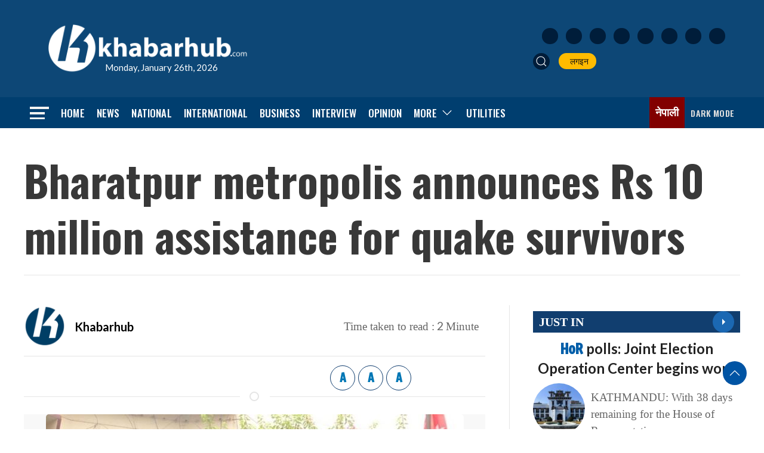

--- FILE ---
content_type: text/html; charset=UTF-8
request_url: https://english.khabarhub.com/2023/05/325097/
body_size: 15599
content:
<!DOCTYPE html>
<html lang="en" class="ah-khbradio">

<head>
    <!-- Required meta tags -->
    <meta charset="utf-8">
    <meta property="fb:pages" content="483697488694219" />
    <meta name="viewport" content="width=device-width, initial-scale=1, shrink-to-fit=no">
	<meta property="og:image:width" content="1200" />
	<meta property="og:image:height" content="630" />
	<meta name="twitter:card" content="summary_large_image" />
	 <script src="https://english.khabarhub.com/wp-content/themes/Khabarhubenglish/js/uikit.min.js"></script>
    <script data-ad-client="ca-pub-9513101687962020" async src="https://pagead2.googlesyndication.com/pagead/js/adsbygoogle.js"></script>

    <!-- Global site tag (gtag.js) - Google Analytics -->
    <script async src="https://www.googletagmanager.com/gtag/js?id=UA-134666342-2"></script>
    <script>
        window.dataLayer = window.dataLayer || [];

        function gtag() {
            dataLayer.push(arguments);
        }
        gtag('js', new Date());

        gtag('config', 'UA-134666342-2');
    </script>

    <title>
        Bharatpur metropolis announces Rs 10 million assistance for quake survivors &laquo;         Khabarhub    </title>
    <meta name='robots' content='max-image-preview:large' />
<!-- Jetpack Site Verification Tags -->
<meta name="google-site-verification" content="5hzjkGheK11ZzQ0ind9v50a0luZTQRqVceGALgG6js8" />
<link rel='dns-prefetch' href='//ajax.googleapis.com' />
<link rel='dns-prefetch' href='//stats.wp.com' />
<link rel='dns-prefetch' href='//fonts.googleapis.com' />
<link rel="alternate" type="application/rss+xml" title="Khabarhub &raquo; Bharatpur metropolis announces Rs 10 million assistance for quake survivors Comments Feed" href="https://english.khabarhub.com/2023/05/325097/feed/" />
<link rel="alternate" title="oEmbed (JSON)" type="application/json+oembed" href="https://english.khabarhub.com/wp-json/oembed/1.0/embed?url=https%3A%2F%2Fenglish.khabarhub.com%2F2023%2F05%2F325097%2F" />
<link rel="alternate" title="oEmbed (XML)" type="text/xml+oembed" href="https://english.khabarhub.com/wp-json/oembed/1.0/embed?url=https%3A%2F%2Fenglish.khabarhub.com%2F2023%2F05%2F325097%2F&#038;format=xml" />
<meta property="fb:admins" content="changingmission"/><meta property="fb:app_id" content="1774296949456204"><meta property="og:title" content="Bharatpur metropolis announces Rs 10 million assistance for quake survivors"/><meta property="og:type" content="article"/><meta property="og:description" content="CHITWAN: The Bharatpur metropolis in Chitwan has announced monetary assistance worth Rs 10 million for the earthquake survivors in Jajarkot and Rukum West. The 87th executive meeting of the Metropolis today decided to deposit the amount to the Prime Minister Disaster Relief Fund, according to Mayor Renu Dahal. The assistance is meant to support the [&hellip;]"/><meta property="og:url" content="https://english.khabarhub.com/2023/05/325097/"/><meta property="og:site_name" content="Khabarhub"/><meta property="og:image" content="https://english.khabarhub.com/wp-content/uploads/2020/10/Bharatpur_Metropolitan_City_Office.jpg"/><style id='wp-img-auto-sizes-contain-inline-css' type='text/css'>
img:is([sizes=auto i],[sizes^="auto," i]){contain-intrinsic-size:3000px 1500px}
/*# sourceURL=wp-img-auto-sizes-contain-inline-css */
</style>

<style id='wp-emoji-styles-inline-css' type='text/css'>

	img.wp-smiley, img.emoji {
		display: inline !important;
		border: none !important;
		box-shadow: none !important;
		height: 1em !important;
		width: 1em !important;
		margin: 0 0.07em !important;
		vertical-align: -0.1em !important;
		background: none !important;
		padding: 0 !important;
	}
/*# sourceURL=wp-emoji-styles-inline-css */
</style>
<link rel='stylesheet' id='wp-block-library-css' href='https://english.khabarhub.com/wp-includes/css/dist/block-library/style.min.css?ver=6.9' type='text/css' media='all' />
<style id='global-styles-inline-css' type='text/css'>
:root{--wp--preset--aspect-ratio--square: 1;--wp--preset--aspect-ratio--4-3: 4/3;--wp--preset--aspect-ratio--3-4: 3/4;--wp--preset--aspect-ratio--3-2: 3/2;--wp--preset--aspect-ratio--2-3: 2/3;--wp--preset--aspect-ratio--16-9: 16/9;--wp--preset--aspect-ratio--9-16: 9/16;--wp--preset--color--black: #000000;--wp--preset--color--cyan-bluish-gray: #abb8c3;--wp--preset--color--white: #ffffff;--wp--preset--color--pale-pink: #f78da7;--wp--preset--color--vivid-red: #cf2e2e;--wp--preset--color--luminous-vivid-orange: #ff6900;--wp--preset--color--luminous-vivid-amber: #fcb900;--wp--preset--color--light-green-cyan: #7bdcb5;--wp--preset--color--vivid-green-cyan: #00d084;--wp--preset--color--pale-cyan-blue: #8ed1fc;--wp--preset--color--vivid-cyan-blue: #0693e3;--wp--preset--color--vivid-purple: #9b51e0;--wp--preset--gradient--vivid-cyan-blue-to-vivid-purple: linear-gradient(135deg,rgb(6,147,227) 0%,rgb(155,81,224) 100%);--wp--preset--gradient--light-green-cyan-to-vivid-green-cyan: linear-gradient(135deg,rgb(122,220,180) 0%,rgb(0,208,130) 100%);--wp--preset--gradient--luminous-vivid-amber-to-luminous-vivid-orange: linear-gradient(135deg,rgb(252,185,0) 0%,rgb(255,105,0) 100%);--wp--preset--gradient--luminous-vivid-orange-to-vivid-red: linear-gradient(135deg,rgb(255,105,0) 0%,rgb(207,46,46) 100%);--wp--preset--gradient--very-light-gray-to-cyan-bluish-gray: linear-gradient(135deg,rgb(238,238,238) 0%,rgb(169,184,195) 100%);--wp--preset--gradient--cool-to-warm-spectrum: linear-gradient(135deg,rgb(74,234,220) 0%,rgb(151,120,209) 20%,rgb(207,42,186) 40%,rgb(238,44,130) 60%,rgb(251,105,98) 80%,rgb(254,248,76) 100%);--wp--preset--gradient--blush-light-purple: linear-gradient(135deg,rgb(255,206,236) 0%,rgb(152,150,240) 100%);--wp--preset--gradient--blush-bordeaux: linear-gradient(135deg,rgb(254,205,165) 0%,rgb(254,45,45) 50%,rgb(107,0,62) 100%);--wp--preset--gradient--luminous-dusk: linear-gradient(135deg,rgb(255,203,112) 0%,rgb(199,81,192) 50%,rgb(65,88,208) 100%);--wp--preset--gradient--pale-ocean: linear-gradient(135deg,rgb(255,245,203) 0%,rgb(182,227,212) 50%,rgb(51,167,181) 100%);--wp--preset--gradient--electric-grass: linear-gradient(135deg,rgb(202,248,128) 0%,rgb(113,206,126) 100%);--wp--preset--gradient--midnight: linear-gradient(135deg,rgb(2,3,129) 0%,rgb(40,116,252) 100%);--wp--preset--font-size--small: 13px;--wp--preset--font-size--medium: 20px;--wp--preset--font-size--large: 36px;--wp--preset--font-size--x-large: 42px;--wp--preset--spacing--20: 0.44rem;--wp--preset--spacing--30: 0.67rem;--wp--preset--spacing--40: 1rem;--wp--preset--spacing--50: 1.5rem;--wp--preset--spacing--60: 2.25rem;--wp--preset--spacing--70: 3.38rem;--wp--preset--spacing--80: 5.06rem;--wp--preset--shadow--natural: 6px 6px 9px rgba(0, 0, 0, 0.2);--wp--preset--shadow--deep: 12px 12px 50px rgba(0, 0, 0, 0.4);--wp--preset--shadow--sharp: 6px 6px 0px rgba(0, 0, 0, 0.2);--wp--preset--shadow--outlined: 6px 6px 0px -3px rgb(255, 255, 255), 6px 6px rgb(0, 0, 0);--wp--preset--shadow--crisp: 6px 6px 0px rgb(0, 0, 0);}:where(.is-layout-flex){gap: 0.5em;}:where(.is-layout-grid){gap: 0.5em;}body .is-layout-flex{display: flex;}.is-layout-flex{flex-wrap: wrap;align-items: center;}.is-layout-flex > :is(*, div){margin: 0;}body .is-layout-grid{display: grid;}.is-layout-grid > :is(*, div){margin: 0;}:where(.wp-block-columns.is-layout-flex){gap: 2em;}:where(.wp-block-columns.is-layout-grid){gap: 2em;}:where(.wp-block-post-template.is-layout-flex){gap: 1.25em;}:where(.wp-block-post-template.is-layout-grid){gap: 1.25em;}.has-black-color{color: var(--wp--preset--color--black) !important;}.has-cyan-bluish-gray-color{color: var(--wp--preset--color--cyan-bluish-gray) !important;}.has-white-color{color: var(--wp--preset--color--white) !important;}.has-pale-pink-color{color: var(--wp--preset--color--pale-pink) !important;}.has-vivid-red-color{color: var(--wp--preset--color--vivid-red) !important;}.has-luminous-vivid-orange-color{color: var(--wp--preset--color--luminous-vivid-orange) !important;}.has-luminous-vivid-amber-color{color: var(--wp--preset--color--luminous-vivid-amber) !important;}.has-light-green-cyan-color{color: var(--wp--preset--color--light-green-cyan) !important;}.has-vivid-green-cyan-color{color: var(--wp--preset--color--vivid-green-cyan) !important;}.has-pale-cyan-blue-color{color: var(--wp--preset--color--pale-cyan-blue) !important;}.has-vivid-cyan-blue-color{color: var(--wp--preset--color--vivid-cyan-blue) !important;}.has-vivid-purple-color{color: var(--wp--preset--color--vivid-purple) !important;}.has-black-background-color{background-color: var(--wp--preset--color--black) !important;}.has-cyan-bluish-gray-background-color{background-color: var(--wp--preset--color--cyan-bluish-gray) !important;}.has-white-background-color{background-color: var(--wp--preset--color--white) !important;}.has-pale-pink-background-color{background-color: var(--wp--preset--color--pale-pink) !important;}.has-vivid-red-background-color{background-color: var(--wp--preset--color--vivid-red) !important;}.has-luminous-vivid-orange-background-color{background-color: var(--wp--preset--color--luminous-vivid-orange) !important;}.has-luminous-vivid-amber-background-color{background-color: var(--wp--preset--color--luminous-vivid-amber) !important;}.has-light-green-cyan-background-color{background-color: var(--wp--preset--color--light-green-cyan) !important;}.has-vivid-green-cyan-background-color{background-color: var(--wp--preset--color--vivid-green-cyan) !important;}.has-pale-cyan-blue-background-color{background-color: var(--wp--preset--color--pale-cyan-blue) !important;}.has-vivid-cyan-blue-background-color{background-color: var(--wp--preset--color--vivid-cyan-blue) !important;}.has-vivid-purple-background-color{background-color: var(--wp--preset--color--vivid-purple) !important;}.has-black-border-color{border-color: var(--wp--preset--color--black) !important;}.has-cyan-bluish-gray-border-color{border-color: var(--wp--preset--color--cyan-bluish-gray) !important;}.has-white-border-color{border-color: var(--wp--preset--color--white) !important;}.has-pale-pink-border-color{border-color: var(--wp--preset--color--pale-pink) !important;}.has-vivid-red-border-color{border-color: var(--wp--preset--color--vivid-red) !important;}.has-luminous-vivid-orange-border-color{border-color: var(--wp--preset--color--luminous-vivid-orange) !important;}.has-luminous-vivid-amber-border-color{border-color: var(--wp--preset--color--luminous-vivid-amber) !important;}.has-light-green-cyan-border-color{border-color: var(--wp--preset--color--light-green-cyan) !important;}.has-vivid-green-cyan-border-color{border-color: var(--wp--preset--color--vivid-green-cyan) !important;}.has-pale-cyan-blue-border-color{border-color: var(--wp--preset--color--pale-cyan-blue) !important;}.has-vivid-cyan-blue-border-color{border-color: var(--wp--preset--color--vivid-cyan-blue) !important;}.has-vivid-purple-border-color{border-color: var(--wp--preset--color--vivid-purple) !important;}.has-vivid-cyan-blue-to-vivid-purple-gradient-background{background: var(--wp--preset--gradient--vivid-cyan-blue-to-vivid-purple) !important;}.has-light-green-cyan-to-vivid-green-cyan-gradient-background{background: var(--wp--preset--gradient--light-green-cyan-to-vivid-green-cyan) !important;}.has-luminous-vivid-amber-to-luminous-vivid-orange-gradient-background{background: var(--wp--preset--gradient--luminous-vivid-amber-to-luminous-vivid-orange) !important;}.has-luminous-vivid-orange-to-vivid-red-gradient-background{background: var(--wp--preset--gradient--luminous-vivid-orange-to-vivid-red) !important;}.has-very-light-gray-to-cyan-bluish-gray-gradient-background{background: var(--wp--preset--gradient--very-light-gray-to-cyan-bluish-gray) !important;}.has-cool-to-warm-spectrum-gradient-background{background: var(--wp--preset--gradient--cool-to-warm-spectrum) !important;}.has-blush-light-purple-gradient-background{background: var(--wp--preset--gradient--blush-light-purple) !important;}.has-blush-bordeaux-gradient-background{background: var(--wp--preset--gradient--blush-bordeaux) !important;}.has-luminous-dusk-gradient-background{background: var(--wp--preset--gradient--luminous-dusk) !important;}.has-pale-ocean-gradient-background{background: var(--wp--preset--gradient--pale-ocean) !important;}.has-electric-grass-gradient-background{background: var(--wp--preset--gradient--electric-grass) !important;}.has-midnight-gradient-background{background: var(--wp--preset--gradient--midnight) !important;}.has-small-font-size{font-size: var(--wp--preset--font-size--small) !important;}.has-medium-font-size{font-size: var(--wp--preset--font-size--medium) !important;}.has-large-font-size{font-size: var(--wp--preset--font-size--large) !important;}.has-x-large-font-size{font-size: var(--wp--preset--font-size--x-large) !important;}
/*# sourceURL=global-styles-inline-css */
</style>

<style id='classic-theme-styles-inline-css' type='text/css'>
/*! This file is auto-generated */
.wp-block-button__link{color:#fff;background-color:#32373c;border-radius:9999px;box-shadow:none;text-decoration:none;padding:calc(.667em + 2px) calc(1.333em + 2px);font-size:1.125em}.wp-block-file__button{background:#32373c;color:#fff;text-decoration:none}
/*# sourceURL=/wp-includes/css/classic-themes.min.css */
</style>
<link rel='stylesheet' id='mpp_gutenberg-css' href='https://english.khabarhub.com/wp-content/plugins/metronet-profile-picture/dist/blocks.style.build.css?ver=2.6.3' type='text/css' media='all' />
<link rel='stylesheet' id='uikit-style-css' href='https://english.khabarhub.com/wp-content/themes/Khabarhubenglish/css/uikit.min.css?ver=6.9' type='text/css' media='all' />
<link rel='stylesheet' id='base-style-css' href='https://english.khabarhub.com/wp-content/themes/Khabarhubenglish/css/base.css?ver=6.9' type='text/css' media='all' />
<link rel='stylesheet' id='google-font-css' href='https://fonts.googleapis.com/css2?family=Lato%3Aital%2Cwght%400%2C100%3B0%2C300%3B0%2C400%3B0%2C700%3B0%2C900%3B1%2C100%3B1%2C300%3B1%2C400%3B1%2C700%3B1%2C900&#038;display=swap&#038;ver=6.9' type='text/css' media='all' />
<link rel='stylesheet' id='google-Oswald-css' href='https://fonts.googleapis.com/css2?family=Oswald%3Awght%40200..700&#038;display=swap&#038;ver=6.9' type='text/css' media='all' />
<link rel='stylesheet' id='google-Freeman-css' href='https://fonts.googleapis.com/css2?family=Freeman&#038;display=swap&#038;ver=6.9' type='text/css' media='all' />
<link rel='stylesheet' id='appharu-style-css' href='https://english.khabarhub.com/wp-content/themes/Khabarhubenglish/style.css?ver=2.4.1' type='text/css' media='all' />
<script type="text/javascript" src="https://english.khabarhub.com/wp-includes/js/jquery/jquery.min.js?ver=3.7.1" id="jquery-core-js"></script>
<script type="text/javascript" src="https://english.khabarhub.com/wp-includes/js/jquery/jquery-migrate.min.js?ver=3.4.1" id="jquery-migrate-js"></script>
<link rel="https://api.w.org/" href="https://english.khabarhub.com/wp-json/" /><link rel="alternate" title="JSON" type="application/json" href="https://english.khabarhub.com/wp-json/wp/v2/posts/325097" /><link rel="EditURI" type="application/rsd+xml" title="RSD" href="https://english.khabarhub.com/xmlrpc.php?rsd" />
<meta name="generator" content="WordPress 6.9" />
<link rel="canonical" href="https://english.khabarhub.com/2023/05/325097/" />
<link rel='shortlink' href='https://english.khabarhub.com/?p=325097' />
	<style>img#wpstats{display:none}</style>
		<link rel="icon" href="https://english.khabarhub.com/wp-content/uploads/2019/05/cropped-flat-logo-1-32x32.jpg" sizes="32x32" />
<link rel="icon" href="https://english.khabarhub.com/wp-content/uploads/2019/05/cropped-flat-logo-1-192x192.jpg" sizes="192x192" />
<link rel="apple-touch-icon" href="https://english.khabarhub.com/wp-content/uploads/2019/05/cropped-flat-logo-1-180x180.jpg" />
<meta name="msapplication-TileImage" content="https://english.khabarhub.com/wp-content/uploads/2019/05/cropped-flat-logo-1-270x270.jpg" />
<!--     <script src="https://khabarhub.com/wp-content/themes/KhabarhubOfficial/js/uikit.min.js"></script> -->
    
</head>

<body>
    <div id="fb-root"></div>
    <script>
        (function (d, s, id) {
            var js,
                fjs = d.getElementsByTagName(s)[0];
            if (d.getElementById(id))
                return;
            js = d.createElement(s);
            js.id = id;
            js.src = "//connect.facebook.net/en_US/sdk.js#xfbml=1&version=v2.10&appId=40151482661930" +
                "1";
            fjs
                .parentNode
                .insertBefore(js, fjs);
        }(document, 'script', 'facebook-jssdk'));
    </script>
    
    <div class="ah-header">
        <div class="uk-container">
            <div uk-grid="uk-grid" class="uk-padding-small uk-grid-small khb-eng-ahpd">
                <div class="uk-width-1-3@m">
                    <div class="uk-padding-small uk-position-relative">
                        <a href="/"><img data-lazyloaded="1" src="[data-uri]" data-src="https://english.khabarhub.com/wp-content/themes/Khabarhubenglish/img/logo-white-sm.png" alt="Logo" class="ah-khb-logo"><noscript><img src="https://english.khabarhub.com/wp-content/themes/Khabarhubenglish/img/logo-white-sm.png" alt="Logo" class="ah-khb-logo"></noscript></a>
                        <span class="eng-date-ah"> Monday, January 26th, 2026 </span>
                    </div>
                </div>
                <div class="uk-width-1-3@m uk-visible@s">
                </div>
                <div class="uk-width-1-3@m uk-visible@m uk-flex uk-flex-middle uk-flex-right">
                    <div class="header-nav-item">
                        <div class="icon-list">
                            <a href="https://www.facebook.com/KhabarhubEnglish" target="_blank"
                                class="uk-icon-button icon-item uk-margin-small-right facebook"><img
                                    data-src="https://english.khabarhub.com/wp-content/themes/Khabarhubenglish/img/icons/facebook.svg"
                                    alt="Logo"><noscript><img
                                    src="https://english.khabarhub.com/wp-content/themes/Khabarhubenglish/img/icons/facebook.svg"
                                    alt="Logo"></noscript></a>
                            <a href="https://x.com/Khabarhub_Eng" target="_blank"
                                class="uk-icon-button icon-item uk-margin-small-right twitter"><img
                                    data-src="https://english.khabarhub.com/wp-content/themes/Khabarhubenglish/img/icons/twitter.svg"
                                    alt="Logo"><noscript><img
                                    src="https://english.khabarhub.com/wp-content/themes/Khabarhubenglish/img/icons/twitter.svg"
                                    alt="Logo"></noscript></a>
                            <a href="https://www.instagram.com/official.khabarhub/" target="_blank"
                                class="uk-icon-button icon-item uk-margin-small-right instagram"><img
                                    data-src="https://english.khabarhub.com/wp-content/themes/Khabarhubenglish/img/icons/instagram.svg"
                                    alt="Logo"><noscript><img
                                    src="https://english.khabarhub.com/wp-content/themes/Khabarhubenglish/img/icons/instagram.svg"
                                    alt="Logo"></noscript></a>
                            <a href="https://www.youtube.com/c/Khabarhub" target="_blank"
                                class="uk-icon-button icon-item uk-margin-small-right youtube"><img
                                    data-src="https://english.khabarhub.com/wp-content/themes/Khabarhubenglish/img/icons/youtube.svg"
                                    alt="Logo"><noscript><img
                                    src="https://english.khabarhub.com/wp-content/themes/Khabarhubenglish/img/icons/youtube.svg"
                                    alt="Logo"></noscript></a>
                            <a href="https://www.linkedin.com/company/khabarhub//" target="_blank"
                                class="uk-icon-button icon-item uk-margin-small-right linked-in"><img
                                    data-src="https://english.khabarhub.com/wp-content/themes/Khabarhubenglish/img/icons/linked-in.svg"
                                    alt="Logo"><noscript><img
                                    src="https://english.khabarhub.com/wp-content/themes/Khabarhubenglish/img/icons/linked-in.svg"
                                    alt="Logo"></noscript></a>
                            <a href="https://chats.viber.com/khabarhub" target="_blank"
                                class="uk-icon-button icon-item uk-margin-small-right viber"><img
                                    data-src="https://english.khabarhub.com/wp-content/themes/Khabarhubenglish/img/icons/viber.svg"
                                    alt="Logo"><noscript><img
                                    src="https://english.khabarhub.com/wp-content/themes/Khabarhubenglish/img/icons/viber.svg"
                                    alt="Logo"></noscript></a>
                            <a href="https://play.google.com/store/apps/details?id=khabarhub.com&hl=en&gl=US"
                                target="_blank" class="uk-icon-button icon-item uk-margin-small-right playstore"><img
                                    data-src="https://english.khabarhub.com/wp-content/themes/Khabarhubenglish/img/icons/playstore.svg"
                                    alt="Logo"><noscript><img
                                    src="https://english.khabarhub.com/wp-content/themes/Khabarhubenglish/img/icons/playstore.svg"
                                    alt="Logo"></noscript></a>
                            <a href="https://apps.apple.com/us/app/khabarhub/id1557109673" target="_blank"
                                class="uk-icon-button icon-item uk-margin-small-right appstore"><img
                                    data-src="https://english.khabarhub.com/wp-content/themes/Khabarhubenglish/img/icons/appstore.svg"
                                    alt="Logo"><noscript><img
                                    src="https://english.khabarhub.com/wp-content/themes/Khabarhubenglish/img/icons/appstore.svg"
                                    alt="Logo"></noscript></a>
                        </div>

                        <ul class="uk-navbar-nav " style="margin-top: 15px;">
                            <li> <a class="uk-navbar-toggle header-search" href="#modal-search" uk-search-icon
                                    uk-toggle></a></li>
                            <li><a href="#" target="_blank"> <i class="fas fa-sign-in-alt"></i>&nbsp; लगइन </a></li>
                        </ul>
                    </div>
                </div>
            </div>
        </div>
    </div>


    <div class="np-border wbg catnav" uk-sticky="uk-sticky" style="z-index: 990;">
        <div class="uk-container">
            <nav class="uk-navbar uk-position-relative nav-edit" uk-navbar>
    <div class="uk-navbar-left">
        <ul class="uk-navbar-nav menu-icon">
            <li uk-toggle="target: #offcanvas-nav">
                <a href="!"><img data-lazyloaded="1" src="[data-uri]" data-src="https://english.khabarhub.com/wp-content/themes/Khabarhubenglish/img/home-bar.png" alt="Logo"><noscript><img src="https://english.khabarhub.com/wp-content/themes/Khabarhubenglish/img/home-bar.png" alt="Logo"></noscript></a>
            </li>
        </ul>
    </div>
    <div class="uk-navbar-left uk-visible@m">
        <ul class="uk-navbar-nav navigation-bar">
            <li> <a href="/">Home</a> </li>
            <li> <a href="/?cat=13">News</a> </li>
            <li> <a href="/?cat=6">National</a> </li>
            <li> <a href="/?cat=2">International</a> </li>
            <li><a href="/?cat=4"> Business </a></li>
            <li><a href="/?cat=150"> Interview </a></li>
            <li><a href="/?cat=9"> Opinion </a></li>
            <li>
                <a href="/">More<span uk-icon="icon: chevron-down; ratio: 1.2"
                        class="dropdown-icon"></span></a>
                <div class="uk-navbar-dropdown dropdown-list dropdown-item">
                    <ul class="uk-nav uk-navbar-dropdown-nav">
						<li><a href="/?cat=458">Fact-Checking</a></li>
                        <li><a href="/?cat=5">Sports</a></li>
                        <li class="uk-nav-divider"><a href="/?cat=10">Entertainment</a></li>
                        <li class="uk-nav-divider"><a href="/preeti-to-unicode">Covid-19</a></li>
                        
                    </ul>
                </div>
            </li>
            <li><a href="/preeti-to-unicode/">Utilities</a></li>
        </ul>
    </div>

    <div class="uk-navbar-right">
        <ul class="uk-navbar-nav uk-flex-right@m">
            <li>
                <a target="_blank" class="eng-link" href="https://khabarhub.com/">नेपाली</a>
            </li>
            <li title="Dark Mode">
                <a href="#" style="color:#ddd;">
                    <label>
                        <input id="dmcheck" class="uk-checkbox" type="checkbox">
                        <svg id="dmoff" class="bi bi-toggle-off" width="30px" height="25px" viewBox="0 0 16 16"
                            fill="currentColor" xmlns="http://www.w3.org/2000/svg">
                            <path fill-rule="evenodd"
                                d="M11 4a4 4 0 010 8H8a4.992 4.992 0 002-4 4.992 4.992 0 00-2-4h3zm-6 8a4 4 0 110-8 4 4 0 010 8zM0 8a5 5 0 005 5h6a5 5 0 000-10H5a5 5 0 00-5 5z"
                                clip-rule="evenodd" />
                        </svg>
                        <svg id="dmon" class="bi bi-toggle-on" width="30px" height="25px" viewBox="0 0 16 16"
                            fill="currentColor" xmlns="http://www.w3.org/2000/svg">
                            <path fill-rule="evenodd"
                                d="M5 3a5 5 0 000 10h6a5 5 0 000-10H5zm6 9a4 4 0 100-8 4 4 0 000 8z"
                                clip-rule="evenodd" />
                        </svg>
                        <span class="uk-visible@m ah-dark-en">Dark Mode</span>
                    </label>
                </a>
            </li>

        </ul>

    </div>
</nav>

<!-- This is the modal -->

<div id="modal-search" class="uk-flex-top  search-model-item" uk-modal>
    <div class="uk-modal-dialog uk-modal-body search-model uk-margin-auto-vertical">
        <button class="uk-modal-close-default close-icon ah-close" style="position: absolute !important;" type="button"
            uk-close></button>
        <h2 class="uk-modal-title search-title">khabarhub <span class="ah-search-khb">Search</span></h2>
        <form action="/" class="uk-search uk-search-navbar uk-width-1-1" method="get">
            <div class="uk-child-width-1-2@m uk-text-center uk-grid-small" uk-grid>
                <div class="uk-child-width-1-2@m uk-text-center uk-grid-small" uk-grid>
                    <div>
                        <input class="uk-input" name="form" type="date" data-uk-datepicker placeholder="from"
                            value="">
                    </div>
                    <div>
                        <input class="uk-input" name="to" type="date" data-uk-datepicker placeholder="to"
                            value="">
                    </div>
                </div>
                <div>
                    <input class="uk-search-input search-box" name="s" id="s" type="search" placeholder="Search"
                        value="">
                    <button type="submit" class="uk-search-icon-flip icon-search" uk-search-icon></button>
                </div>
            </div>
        </form>
    </div>
</div>
<style>
.np-border .uk-navbar-nav{
    gap: 15px !important;
}
</style>        </div>
    </div>
    <div id="offcanvas-nav" class="uk-offcanvas" uk-offcanvas="overlay: true">
    <div class="uk-offcanvas-bar full-ah-nav">

        <div class="uk-section uk-padding-remove-top  uk-padding-remove-bottom">
            <div class="uk-container uk-container-small  uk-padding-remove">
                <div class="uk-child-width-1-1@m" uk-grid>
                    <div>
                        <a href="/"><img data-lazyloaded="1" src="[data-uri]" data-src="https://english.khabarhub.com/wp-content/themes/Khabarhubenglish/img/logos.png"
                                alt="Logo"><noscript><img src="https://english.khabarhub.com/wp-content/themes/Khabarhubenglish/img/logos.png"
                                alt="Logo"></noscript></a>

                    </div>
                </div>
                <div class="uk-navbar-grid uk-child-width-1-2@m uk-grid-small uk-margin-medium-top" uk-grid>
                    <div>
                        <ul class="uk-list side-nav uk-nav-default">
                            <li><a href="/"><span class="uk-margin-small-right" uk-icon="homes"></span>Home</a></li>
                            <li><a href="/?cat=13"><i class="fas fa-newspaper uk-margin-small-right"></i>News</a></li>
                            <li><a href="/?cat=2"><i
                                        class="fas fa-globe-asia uk-margin-small-right"></i>International</a></li>
                            <li><a href="/?cat=4"><i class="fas fa-newspaper uk-margin-small-right"></i>Business</a>
                            </li>
                            <li><a href="/?cat=9"><i class="fas fa-comment uk-margin-small-right"></i>Opinion</a></li>
                            <li><a href="/?cat=150"><i class="fas fa-plane-departure uk-margin-small-right"></i>  Interview</a>
                            </li>
                            <li><a href="/?cat=6"><i class="far fa-address-card uk-margin-small-right"></i>National</a>
                            </li>
                            <li><a href="/?cat=41"><i
                                        class="fas fa-file-medical-alt uk-margin-small-right"></i>Health</a></li>
                            <li><a href="/?cat=10"><span class="uk-margin-small-right"
                                        uk-icon="happys"></span>Entertainment</a>
                            </li>
                            <li><a href="/?cat=5"><i class="fas fa-baseball-ball uk-margin-small-right"></i>Sports</a>
                            </li>
                            <li><a href="/?cat=20"><i class="fas fa-newspaper uk-margin-small-right"></i>Politics</a>
                            </li>
                            <li><a href="/?cat=459"><i
                                        class="fas fa-people-carry uk-margin-small-right"></i>Covid-19</a>
                            </li>

                        </ul>
                    </div>

                    <div>
                        <h3 class="menu-title"> Utilitis</h3>
                        <ul class="uk-list side-nav uk-nav-default">
                            <li><a href="https://u.khabarhub.com/date-converter"><i
                                        class="far fa-calendar-alt uk-margin-small-right"></i>Date Converter</a></li>
                            <li><a href="https://u.khabarhub.com/preeti-to-unicode"><i
                                        class="fas fa-language uk-margin-small-right"></i>Preeti to Unicode</a></li>
                            <li><a href="https://u.khabarhub.com/unicode-to-preeti"><i
                                        class="fas fa-language uk-margin-small-right"></i>Unicode to Preeti</a></li>
                            <li><a href="https://u.khabarhub.com/roman-to-unicode"><i
                                        class="fas fa-language uk-margin-small-right"></i> Roman to Unicode</a>
                            </li>
                            <li><a href="https://u.khabarhub.com/forex"><i
                                        class="fab fa-bitcoin uk-margin-small-right"></i>Foreign currency</a>
                            </li>
                            <li><a href="https://u.khabarhub.com/gold-silver"><i
                                        class="fab fa-bitcoin uk-margin-small-right"></i>Gold/Silver</a></li>
                            <li><a href="https://u.khabarhub.com/air-quality-index"><i
                                        class="fab fa-airbnb uk-margin-small-right"></i>Air Quality Index</a></li>
                            <li><a href="https://u.khabarhub.com/tarkari"><i
                                        class="fas fa-pepper-hot uk-margin-small-right"></i>vegetables</a></li>
                            <li><a href="https://u.khabarhub.com/video"> <i
                                        class="fas fa-video uk-margin-small-right"></i>Video</a></li>
                            <li><a href="https://anchor.fm/khabarhub"><i
                                        class="fab fa-soundcloud uk-margin-small-right"></i>podcast</a>
                            </li>
                            <li><a href="#"><i class="fas fa-sign-in-alt uk-margin-small-right"></i>Login</a></li>
                        </ul>
                    </div>
                </div>
            </div>
        </div>
    </div>
</div>
</div>
    <div class="uk-container uk-margin-top"></div>
   <div class="uk-container">

<div class="uk-grid uk-grid-medium single" uk-grid="">
    <div class="uk-width-1-1@m">
                    <div class="uk-card">
                            <h1 class="single-title">Bharatpur metropolis announces Rs 10 million assistance for quake survivors</h1>
                
                        </div>
<hr>
<div class="title-top mt-3 mb-3">
    </div>
    <script type='text/javascript' src='https://platform-api.sharethis.com/js/sharethis.js#property=60505d78406a11001102d75c&product=sop' async='async'></script>
</div>
<div class="uk-grid uk-grid-divider ah-mobile-margin" uk-grid="uk-grid">
    <div class="uk-width-2-3@m">
        <article class="uk-comment">
            <header class="uk-flex-middle uk-grid-small" uk-grid="uk-grid">
                <div class="uk-width-2-3@m">
                    <div class="uk-grid-small uk-flex-middle" uk-grid>
                                                    <div class="uk-width-auto authorImg">
                                                                    <img data-lazyloaded="1" src="[data-uri]" width="100" height="100" data-src="https://english.khabarhub.com/wp-content/uploads/2019/01/logo-300x300-1-150x150.png" class="avatar avatar-100 photo" alt="" decoding="async" data-srcset="https://english.khabarhub.com/wp-content/uploads/2019/01/logo-300x300-1-150x150.png 150w, https://english.khabarhub.com/wp-content/uploads/2019/01/logo-300x300-1-24x24.png 24w, https://english.khabarhub.com/wp-content/uploads/2019/01/logo-300x300-1-48x48.png 48w, https://english.khabarhub.com/wp-content/uploads/2019/01/logo-300x300-1-96x96.png 96w, https://english.khabarhub.com/wp-content/uploads/2019/01/logo-300x300-1.png 300w" data-sizes="(max-width: 100px) 100vw, 100px" /><noscript><img width="100" height="100" src="https://english.khabarhub.com/wp-content/uploads/2019/01/logo-300x300-1-150x150.png" class="avatar avatar-100 photo" alt="" decoding="async" srcset="https://english.khabarhub.com/wp-content/uploads/2019/01/logo-300x300-1-150x150.png 150w, https://english.khabarhub.com/wp-content/uploads/2019/01/logo-300x300-1-24x24.png 24w, https://english.khabarhub.com/wp-content/uploads/2019/01/logo-300x300-1-48x48.png 48w, https://english.khabarhub.com/wp-content/uploads/2019/01/logo-300x300-1-96x96.png 96w, https://english.khabarhub.com/wp-content/uploads/2019/01/logo-300x300-1.png 300w" sizes="(max-width: 100px) 100vw, 100px" /></noscript>                                                            </div>
                            <div class="uk-width-expand">
                                <div class="single-authors">
                                    <h4 class="uk-comment-title uk-margin-remove">
                                                                                    <a class="uk-link-reset" href="/?author=1">
                                                Khabarhub                                            </a>
                                                                            </h4>
                                </div>
                            </div>
                                            </div>
                </div>

                <div class="uk-width-1-3@m uk-flex uk-flex-middle uk-flex-center ah-mobile-margin">
                    <p>
                        Time taken to read :<span class="span-reading-time rt-reading-time"><span class="rt-label rt-prefix"></span> <span class="rt-time"> 2</span> <span class="rt-label rt-postfix"></span></span> Minute                    </p>
                </div>
                <div class="uk-width-1-1@m">
                                        <hr>
                </div>
                <div class="uk-width-1-2@m uk-flex uk-flex-middle uk-flex-center">
                    <div class="uk-align-right sharethis-inline-share-buttons" style="z-index: 1;"></div>
                </div>
                <div class="uk-width-1-2@m uk-flex uk-flex-middle uk-flex-center">
                    <div class="font-change">
                        <ul class="list-unstyled uk-navbar-nav">
                            <li class="16px"><span id="smaller">A</span></li>
                            <li class="18px"><span id="resize">A</span></li>
                            <li class="20px"><span id="bigger">A</span></li>
                            <!-- <li class="20px" style="display: flex;justify-content: center;">
                                <div class="save-for-later">                                </div>
                            </li> -->
                        </ul>
                    </div>
                </div>
            </header>
        </article>
        <hr class="uk-divider-icon uk-margin-remove-top">
        <article class="uk-card">
            <div class="banner-top uk-text-center uk-background-muted uk-margin-small-bottom">
                <img data-lazyloaded="1" src="[data-uri]" data-src="https://english.khabarhub.com/wp-content/uploads/2020/10/Bharatpur_Metropolitan_City_Office.jpg" alt=""><noscript><img src="https://english.khabarhub.com/wp-content/uploads/2020/10/Bharatpur_Metropolitan_City_Office.jpg" alt=""></noscript>
                                    <p class="feature-img-cap">Bharatpur Metropolitan City/File photo.</p>
                            </div>
                        <div class="post-entry">
                <p>CHITWAN: The Bharatpur metropolis in Chitwan has announced monetary assistance worth Rs 10 million for the earthquake survivors in Jajarkot and Rukum West.</p>  
<p>The 87th executive meeting of the Metropolis today decided to deposit the amount to the Prime Minister Disaster Relief Fund, according to Mayor Renu Dahal.</p> <div class='khabarhub-inner-ads'></div> 
<p>The assistance is meant to support the rescue, relief, treatment, reconstruction, and rehabilitation efforts in disaster-hit areas.</p>  
<p>The local representatives have agreed to contribute one month&#8217;s remuneration, employees of officer-level five days&#8217; remuneration, assistant-level employees three days&#8217; remuneration, secondary-level teachers three days, and basic school teachers two days to the fund. Likewise, the remaining funds will be managed by the Disaster Management Fund at the local level.</p><div class='khabarhub-inner-ads'></div>  
<p>According to the mayor, the entire Bharatpur folks have been appealed to join hands in the efforts to assist the survivors.</p>  
<p>The earthquake measuring 6.4 on the Richter scale, with its epicenter in Jajarkot on Friday late at night, resulted in significant casualties and property damage.</p>  
<p>RSS</p>  
            </div>
            <p class="single-date uk-margin-bottom">Publish Date :
                05 November 2023 20:18 PM            </p>
            <div class="uk-text-center">
                            </div>
        </article>
        <div class="title-top">
                    </div>
        <div class="comment uk-card uk-card-default uk-card-body">
    <div class="uk-flex uk-flex-between uk-flex-top uk-text-center">
        <h2 class="uk-heading-line uk-width-expand">
            <span><a > Comment</a></span></h2>
    </div>
    <div class="fb-comments" data-href="https://english.khabarhub.com/2023/05/325097/" data-width="100%" data-numposts="10" data-colorscheme="light"></div>
</div>
            </div>
    <div class="uk-width-1-3@m uk-text-center">
        <div class="title-top landing-page-sidebar uk-text-center uk-margin-small-bottom">
    </div>

<div class="scroll-title uk-flex uk-flex-between  uk-margin-remove-bottom uk-flex-left">
    <h2 class="uk-width-expand uk-margin-remove single-just"><span><a href="/">JUST IN</a></span></h2>
    <a href=""><span class="uk-icon-button" uk-icon="triangle-right"
            style="background: #1b68b3;color: #fff;"></span></a>
</div>
<div class="uk-margin-small-top">

        <div class="uk-margin-small-bottom ah-list-recent">
        <div class="list-item margin-s ah-sidebar">
            <h3 class="uk-margin-small-bottom">
                <a href="https://english.khabarhub.com/2026/26/532541/" class="ah">HoR polls: Joint Election Operation Center begins work</a>
            </h3>
            <div class="uk-card uk-card-small uk-grid-collapse" uk-grid="uk-grid">
                <div class="uk-width-1-4 uk-card-media-left">
                    <a href="https://english.khabarhub.com/2026/26/532541/"><img data-lazyloaded="1" src="[data-uri]" data-src="https://english.khabarhub.com/wp-content/uploads/2022/04/Election-Commission-1-e1731749374763-150x100.jpg"
                            class="ah-sidebar-img uk-border-circle"><noscript><img src="https://english.khabarhub.com/wp-content/uploads/2022/04/Election-Commission-1-e1731749374763-150x100.jpg"
                            class="ah-sidebar-img uk-border-circle"></noscript></a>
                </div>
                <div class="uk-width-3-4">
                    <div class="margin-s-l small-list uk-margin-small-left">

                        <p class="uk-margin-small-top">
                            KATHMANDU: With 38 days remaining for the House of Representatives                        </p>

                    </div>
                </div>
            </div>
        </div>
    </div>
        <div class="uk-margin-small-bottom ah-list-recent">
        <div class="list-item margin-s ah-sidebar">
            <h3 class="uk-margin-small-bottom">
                <a href="https://english.khabarhub.com/2026/26/532519/" class="ah">Syangja election race heats up as parties jostle for lead</a>
            </h3>
            <div class="uk-card uk-card-small uk-grid-collapse" uk-grid="uk-grid">
                <div class="uk-width-1-4 uk-card-media-left">
                    <a href="https://english.khabarhub.com/2026/26/532519/"><img data-lazyloaded="1" src="[data-uri]" data-src="https://english.khabarhub.com/wp-content/uploads/2026/01/syangja-chunab-150x100.jpg"
                            class="ah-sidebar-img uk-border-circle"><noscript><img src="https://english.khabarhub.com/wp-content/uploads/2026/01/syangja-chunab-150x100.jpg"
                            class="ah-sidebar-img uk-border-circle"></noscript></a>
                </div>
                <div class="uk-width-3-4">
                    <div class="margin-s-l small-list uk-margin-small-left">

                        <p class="uk-margin-small-top">
                            KATHMANDU: Political parties and candidates in Syangja have stepped up                        </p>

                    </div>
                </div>
            </div>
        </div>
    </div>
        <div class="uk-margin-small-bottom ah-list-recent">
        <div class="list-item margin-s ah-sidebar">
            <h3 class="uk-margin-small-bottom">
                <a href="https://english.khabarhub.com/2026/26/532514/" class="ah">Balen to launch door-to-door campaign in Damak today</a>
            </h3>
            <div class="uk-card uk-card-small uk-grid-collapse" uk-grid="uk-grid">
                <div class="uk-width-1-4 uk-card-media-left">
                    <a href="https://english.khabarhub.com/2026/26/532514/"><img data-lazyloaded="1" src="[data-uri]" data-src="https://english.khabarhub.com/wp-content/uploads/2026/01/balendra-saha-150x100.jpg"
                            class="ah-sidebar-img uk-border-circle"><noscript><img src="https://english.khabarhub.com/wp-content/uploads/2026/01/balendra-saha-150x100.jpg"
                            class="ah-sidebar-img uk-border-circle"></noscript></a>
                </div>
                <div class="uk-width-3-4">
                    <div class="margin-s-l small-list uk-margin-small-left">

                        <p class="uk-margin-small-top">
                            DAMAK: Balendra (Balen) Sah, the Rastriya Swatantra Party (RSP) candidate                        </p>

                    </div>
                </div>
            </div>
        </div>
    </div>
        <div class="uk-margin-small-bottom ah-list-recent">
        <div class="list-item margin-s ah-sidebar">
            <h3 class="uk-margin-small-bottom">
                <a href="https://english.khabarhub.com/2026/25/532530/" class="ah">Today&#8217;s News in a Nutshell</a>
            </h3>
            <div class="uk-card uk-card-small uk-grid-collapse" uk-grid="uk-grid">
                <div class="uk-width-1-4 uk-card-media-left">
                    <a href="https://english.khabarhub.com/2026/25/532530/"><img data-lazyloaded="1" src="[data-uri]" data-src="https://english.khabarhub.com/wp-content/uploads/2024/05/News-Nutshell-350x250.jpg"
                            class="ah-sidebar-img uk-border-circle"><noscript><img src="https://english.khabarhub.com/wp-content/uploads/2024/05/News-Nutshell-350x250.jpg"
                            class="ah-sidebar-img uk-border-circle"></noscript></a>
                </div>
                <div class="uk-width-3-4">
                    <div class="margin-s-l small-list uk-margin-small-left">

                        <p class="uk-margin-small-top">
                            KATHMANDU: Khabarhub brings you a glimpse of major developments of                        </p>

                    </div>
                </div>
            </div>
        </div>
    </div>
        <div class="uk-margin-small-bottom ah-list-recent">
        <div class="list-item margin-s ah-sidebar">
            <h3 class="uk-margin-small-bottom">
                <a href="https://english.khabarhub.com/2026/25/532402/" class="ah">Measles infection spreads in Malangwa</a>
            </h3>
            <div class="uk-card uk-card-small uk-grid-collapse" uk-grid="uk-grid">
                <div class="uk-width-1-4 uk-card-media-left">
                    <a href="https://english.khabarhub.com/2026/25/532402/"><img data-lazyloaded="1" src="[data-uri]" data-src="https://english.khabarhub.com/wp-content/uploads/2019/04/Measles-khabarhub-350x250.jpg"
                            class="ah-sidebar-img uk-border-circle"><noscript><img src="https://english.khabarhub.com/wp-content/uploads/2019/04/Measles-khabarhub-350x250.jpg"
                            class="ah-sidebar-img uk-border-circle"></noscript></a>
                </div>
                <div class="uk-width-3-4">
                    <div class="margin-s-l small-list uk-margin-small-left">

                        <p class="uk-margin-small-top">
                            SARLAHI: Measles infection has spread in Malangwa Municipality–3, with seven                        </p>

                    </div>
                </div>
            </div>
        </div>
    </div>
    
</div>    </div>
</div>

<style>
    .total-shares {
        display: flex;
        margin-right: 20px;
        font-size: 16px;
        flex-direction: column;
        text-align: center;
    }

    .total-number {
        font-size: 24px;
        font-weight: 500;
        line-height: .9;
        font-family: "Helvetica Neue", Verdana, Helvetica, Arial, sans-serif;
    }

    .st-inline-share-buttons {
        margin: 0px;
    }
</style></div>

    	   
	       <a href="#" uk-totop="uk-totop" uk-scroll="uk-scroll"></a>
</div>
<div class="footer-nav  uk-margin-medium-top uk-light">
    <div class="uk-container">

        <div class="uk-flex uk-flex-between uk-flex-middle uk-text-center">
            <h2 class="uk-heading-line uk-width-expand"><span> <a href="/"><img
                            data-src="https://english.khabarhub.com/wp-content/themes/Khabarhubenglish/img/logo1.png" alt="Logo"
                            class="ah-nav-logo"><noscript><img
                            src="https://english.khabarhub.com/wp-content/themes/Khabarhubenglish/img/logo1.png" alt="Logo"
                            class="ah-nav-logo"></noscript></a> </span></h2>
        </div>
        <div class="uk-margin-top-small  uk-text-center">
            <div class="icon-list">
                <a href="https://www.facebook.com/KhabarhubEnglish" target="_blank"
                    class="uk-icon-button icon-item uk-margin-small-right facebook"><img
                        data-src="https://english.khabarhub.com/wp-content/themes/Khabarhubenglish/img/icons/facebook.svg" alt="Logo"><noscript><img
                        src="https://english.khabarhub.com/wp-content/themes/Khabarhubenglish/img/icons/facebook.svg" alt="Logo"></noscript></a>
                <a href="https://x.com/Khabarhub_Eng" target="_blank"
                    class="uk-icon-button icon-item uk-margin-small-right twitter"><img
                        data-src="https://english.khabarhub.com/wp-content/themes/Khabarhubenglish/img/icons/twitter.svg" alt="Logo"><noscript><img
                        src="https://english.khabarhub.com/wp-content/themes/Khabarhubenglish/img/icons/twitter.svg" alt="Logo"></noscript></a>
                <a href="https://www.instagram.com/official.khabarhub/" target="_blank"
                    class="uk-icon-button icon-item uk-margin-small-right instagram"><img
                        data-src="https://english.khabarhub.com/wp-content/themes/Khabarhubenglish/img/icons/instagram.svg" alt="Logo"><noscript><img
                        src="https://english.khabarhub.com/wp-content/themes/Khabarhubenglish/img/icons/instagram.svg" alt="Logo"></noscript></a>
                <a href="https://www.youtube.com/c/Khabarhub" target="_blank"
                    class="uk-icon-button icon-item uk-margin-small-right youtube"><img
                        data-src="https://english.khabarhub.com/wp-content/themes/Khabarhubenglish/img/icons/youtube.svg" alt="Logo"><noscript><img
                        src="https://english.khabarhub.com/wp-content/themes/Khabarhubenglish/img/icons/youtube.svg" alt="Logo"></noscript></a>
                <a href="https://www.linkedin.com/company/khabarhub//" target="_blank"
                    class="uk-icon-button icon-item uk-margin-small-right linked-in"><img
                        data-src="https://english.khabarhub.com/wp-content/themes/Khabarhubenglish/img/icons/linked-in.svg" alt="Logo"><noscript><img
                        src="https://english.khabarhub.com/wp-content/themes/Khabarhubenglish/img/icons/linked-in.svg" alt="Logo"></noscript></a>
                <a href="https://chats.viber.com/khabarhub" target="_blank"
                    class="uk-icon-button icon-item uk-margin-small-right viber"><img
                        data-src="https://english.khabarhub.com/wp-content/themes/Khabarhubenglish/img/icons/viber.svg" alt="Logo"><noscript><img
                        src="https://english.khabarhub.com/wp-content/themes/Khabarhubenglish/img/icons/viber.svg" alt="Logo"></noscript></a>
                <a href="https://play.google.com/store/apps/details?id=khabarhub.com&hl=en&gl=US" target="_blank"
                    class="uk-icon-button icon-item uk-margin-small-right playstore"><img
                        data-src="https://english.khabarhub.com/wp-content/themes/Khabarhubenglish/img/icons/playstore.svg" alt="Logo"><noscript><img
                        src="https://english.khabarhub.com/wp-content/themes/Khabarhubenglish/img/icons/playstore.svg" alt="Logo"></noscript></a>
                <a href="https://apps.apple.com/us/app/khabarhub/id1557109673" target="_blank"
                    class="uk-icon-button icon-item uk-margin-small-right appstore"><img
                        data-src="https://english.khabarhub.com/wp-content/themes/Khabarhubenglish/img/icons/appstore.svg" alt="Logo"><noscript><img
                        src="https://english.khabarhub.com/wp-content/themes/Khabarhubenglish/img/icons/appstore.svg" alt="Logo"></noscript></a>
            </div>
        </div>
        <div class="uk-margin-medium-top uk-grid-large" uk-grid="uk-grid">
            <div class="uk-width-1-4@s">
                <h5 class="footer-title">ADDRESS</h5>
                <div class="our-team footer-nav">

                    <p class="uk-margin-remove-bottom"> <span uk-icon="icon: file-edit; ratio: 1"
                            class="uk-margin-small-right"></span><span class="uk-text-bold" style="font-size: 16px;">Reg
                            No.: </span> 1222/075-76(DOI, Nepal)</p>
                    <p class="uk-margin-remove-bottom"> <span uk-icon="icon: user; ratio: 1"
                            class="uk-margin-small-right"></span><span class="uk-text-bold">Chairman: </span> Naresh
                        Shrestha</p>
                    <p class="uk-text-default uk-margin-remove-bottom uk-margin-top-small"><span
                            uk-icon="icon:  location; ratio: 1" class="uk-margin-small-right"></span> <span
                            class="uk-text-bold">Address: </span> Yak & Yeti Marg, Ktm</p>
                    <p class="uk-margin-remove-bottom"> <span uk-icon="icon: receiver; ratio: 1"
                            class="uk-margin-small-right"></span><span class="uk-text-bold">Contact: </span> +977
                        1-4249158</p>
                    <p class="uk-margin-remove-bottom"> <span uk-icon="icon: mail; ratio: 1"
                            class="uk-margin-small-right"></span><span class="uk-text-bold">Email: </span>
                        <a href="/cdn-cgi/l/email-protection" class="__cf_email__" data-cfemail="cea7a0a8a18ea5a6afacafbca6bbace0ada1a3">[email&#160;protected]</a></p>
                </div>
            </div>
            <div class="uk-width-1-4@s">
                <h5 class="footer-title">NEWS NAVIGATIONS</h5>
                <div class="uk-child-width-expand footer-nav" uk-grid>
                    <div>
                        <ul class="uk-nav uk-nav-default">
                            <li><a href="/">Home</a></li>
                            <li><a href="/?cat=6">National</a> </li>
                            <li><a href="/?cat=9">Opinion</a></li>
                            <li><a href="/?cat=31">Education</a></li>
                            <li><a href="/?cat=459">Covid-19</a></li>
                        </ul>
                    </div>
                    <div>
                        <ul class="uk-nav uk-nav-default">
                            <li><a href="/?cat=13">News</a></li>
                            <li><a href="/?cat=2">International</a></li>
                            <li><a href="/?cat=150">Interview</a></li>
                            <li><a href="/?cat=5">Sports</a></li>
                            <li><a href="/?cat=110">Photos</a></li>
                        </ul>
                    </div>
                    <div>
                        <ul class="uk-nav uk-nav-default">
                            <li><a href="/?cat=20">Politics</a></li>
                            <li><a href="/?cat=4">Business</a> </li>
                            <li><a href="/?cat=41">Health</a></li>
                            <li><a href="/?cat=10">Entertainment</a></li>
                            <li><a href="/?cat=14">Literature</a></li>
                        </ul>
                    </div>
                </div>
            </div>
            <div class="uk-width-expand@s">
                <h5 class="footer-title">INFO</h5>
                <div class="our-team footer-nav">
                    <div class="uk-child-width-expand uk-grid-small" uk-grid>
                        <div>
                            <ul class="uk-nav uk-nav-default">
                                <li><a href="https://english.khabarhub.com/about-us/" target="_blank">About Us</a></li>
                                <li><a href="https://english.khabarhub.com/our-team/" target="_blank">Our Team</a></li>
                                <li><a href="https://english.khabarhub.com/media-kit/" target="_blank">Media Kit</a>
                                </li>
                                <li><a href="https://english.khabarhub.com/partnership/" target="_blank">Partnership</a>
                                </li>
                                <li><a href="https://english.khabarhub.com/terms-of-use/" target="_blank">Terms of Us</a></li>
                                <li><a href="https://english.khabarhub.com/contributors/" target="_blank">Contribution</a></li>
                            </ul>
                        </div>
                        <div>
                            <ul class="uk-nav uk-nav-default">
                                <li><a href="https://english.khabarhub.com/inquiries/">Inquiries</a></li>
                                <li><a href="https://english.khabarhub.com/mission/">Mission</a> </li>
                                <li><a href="/https://english.khabarhub.com/subscribe/">Subscribe</a></li>
                                <li><a href="https://english.khabarhub.com/feed/">RSS Feed</a></li>
                                <li><a href="https://english.khabarhub.com/wp-sitemap.xml">Site map</a></li>
                                <li><a href="https://english.khabarhub.com/preeti-to-unicode/">Unicode</a></li>
                            </ul>
                        </div>
                        <div>
                            <ul class="uk-nav uk-nav-default">
                                <li><a href="https://english.khabarhub.com/contact-us/">Contact</a></li>
                                <li><a href="https://english.khabarhub.com/advertise-with-us/">Advertise</a> </li>
                                <li><a href="https://english.khabarhub.com/feedback/">Feedback</a></li>
                                <li><a href="https://english.khabarhub.com/careers/">Careers</a></li>
                                <li><a href="https://english.khabarhub.com/copyright/">Copyright</a></li>
                                <li><a href="https://english.khabarhub.com/adpolicy/">Ad policy</a></li>
                            </ul>
                        </div>
                        <div>
                            <ul class="uk-nav uk-nav-default">
                                <li><a href="https://english.khabarhub.com/editorial-policy">Editorial Policy</a></li>
                                <li><a href="https://english.khabarhub.com/code-of-conduct">Code of conduct</a> </li>
                                <li><a href="https://english.khabarhub.com/privacypolicy/">Privacy policy</a></li>
                                <li><a href="https://english.khabarhub.com/correction-policy/">Correction policy</a>
                                </li>
                                <li><a href="https://english.khabarhub.com/fact-checking/">Fact-checking policy</a></li>
                                <li><a href="https://english.khabarhub.com/ownership-and-funding/">Ownership &
                                        Funding</a></li>
                            </ul>
                        </div>
                    </div>
                </div>
            </div>
        </div>
        <div class=" uk-margin-remove-top uk-margin-small-bottom" uk-grid="uk-grid">
            <div class="uk-width-1-1@m">
                <hr style="border-bottom: 1px solid #fff;">

            </div>
        </div>
        <div class="uk-margin-remove-top uk-margin-small-bottom" uk-grid="uk-grid">
            <div class="uk-width-1-2">
                <div class="credit uk-light uk-margin-small-top">
                    <p><span class="uk-text-small"> </span> &copy;2026 Khabarhub | All  rights reserved.
                </div>
            </div>
            <div class="uk-width-1-2">
                <div class="credit uk-light uk-margin-small-top uk-flex-right uk-flex">Site By : <a target="_blank"
                        href="https://www.appharu.com/?ref=Khabarhub"> Appharu</a></p>
                </div>
            </div>
        </div>
        <!-- container-fluid -->

                <script data-cfasync="false" src="/cdn-cgi/scripts/5c5dd728/cloudflare-static/email-decode.min.js"></script><script type="speculationrules">
{"prefetch":[{"source":"document","where":{"and":[{"href_matches":"/*"},{"not":{"href_matches":["/wp-*.php","/wp-admin/*","/wp-content/uploads/*","/wp-content/*","/wp-content/plugins/*","/wp-content/themes/Khabarhubenglish/*","/*\\?(.+)"]}},{"not":{"selector_matches":"a[rel~=\"nofollow\"]"}},{"not":{"selector_matches":".no-prefetch, .no-prefetch a"}}]},"eagerness":"conservative"}]}
</script>
<script type="text/javascript" src="https://english.khabarhub.com/wp-content/plugins/metronet-profile-picture/js/mpp-frontend.js?ver=2.6.3" id="mpp_gutenberg_tabs-js"></script>
<script type="text/javascript" src="https://english.khabarhub.com/wp-content/themes/Khabarhubenglish/js/uikit-icons.min.js?ver=3.1" id="ui-icons-js"></script>
<script type="text/javascript" src="https://english.khabarhub.com/wp-content/themes/Khabarhubenglish/js/slimscroll.min.js?ver=1.2" id="slimscroll-js-js"></script>
<script type="text/javascript" src="https://ajax.googleapis.com/ajax/libs/jquery/3.3.1/jquery.min.js?ver=3.3.1" id="google-jquery-js"></script>
<script type="text/javascript" src="https://english.khabarhub.com/wp-content/themes/Khabarhubenglish/js/script.js?ver=5.263.5" id="custom-js-js"></script>
<script type="text/javascript" id="jetpack-stats-js-before">
/* <![CDATA[ */
_stq = window._stq || [];
_stq.push([ "view", JSON.parse("{\"v\":\"ext\",\"blog\":\"164432458\",\"post\":\"325097\",\"tz\":\"5.75\",\"srv\":\"english.khabarhub.com\",\"j\":\"1:15.3.1\"}") ]);
_stq.push([ "clickTrackerInit", "164432458", "325097" ]);
//# sourceURL=jetpack-stats-js-before
/* ]]> */
</script>
<script type="text/javascript" src="https://stats.wp.com/e-202605.js" id="jetpack-stats-js" defer="defer" data-wp-strategy="defer"></script>
<script id="wp-emoji-settings" type="application/json">
{"baseUrl":"https://s.w.org/images/core/emoji/17.0.2/72x72/","ext":".png","svgUrl":"https://s.w.org/images/core/emoji/17.0.2/svg/","svgExt":".svg","source":{"concatemoji":"https://english.khabarhub.com/wp-includes/js/wp-emoji-release.min.js?ver=6.9"}}
</script>
<script type="module">
/* <![CDATA[ */
/*! This file is auto-generated */
const a=JSON.parse(document.getElementById("wp-emoji-settings").textContent),o=(window._wpemojiSettings=a,"wpEmojiSettingsSupports"),s=["flag","emoji"];function i(e){try{var t={supportTests:e,timestamp:(new Date).valueOf()};sessionStorage.setItem(o,JSON.stringify(t))}catch(e){}}function c(e,t,n){e.clearRect(0,0,e.canvas.width,e.canvas.height),e.fillText(t,0,0);t=new Uint32Array(e.getImageData(0,0,e.canvas.width,e.canvas.height).data);e.clearRect(0,0,e.canvas.width,e.canvas.height),e.fillText(n,0,0);const a=new Uint32Array(e.getImageData(0,0,e.canvas.width,e.canvas.height).data);return t.every((e,t)=>e===a[t])}function p(e,t){e.clearRect(0,0,e.canvas.width,e.canvas.height),e.fillText(t,0,0);var n=e.getImageData(16,16,1,1);for(let e=0;e<n.data.length;e++)if(0!==n.data[e])return!1;return!0}function u(e,t,n,a){switch(t){case"flag":return n(e,"\ud83c\udff3\ufe0f\u200d\u26a7\ufe0f","\ud83c\udff3\ufe0f\u200b\u26a7\ufe0f")?!1:!n(e,"\ud83c\udde8\ud83c\uddf6","\ud83c\udde8\u200b\ud83c\uddf6")&&!n(e,"\ud83c\udff4\udb40\udc67\udb40\udc62\udb40\udc65\udb40\udc6e\udb40\udc67\udb40\udc7f","\ud83c\udff4\u200b\udb40\udc67\u200b\udb40\udc62\u200b\udb40\udc65\u200b\udb40\udc6e\u200b\udb40\udc67\u200b\udb40\udc7f");case"emoji":return!a(e,"\ud83e\u1fac8")}return!1}function f(e,t,n,a){let r;const o=(r="undefined"!=typeof WorkerGlobalScope&&self instanceof WorkerGlobalScope?new OffscreenCanvas(300,150):document.createElement("canvas")).getContext("2d",{willReadFrequently:!0}),s=(o.textBaseline="top",o.font="600 32px Arial",{});return e.forEach(e=>{s[e]=t(o,e,n,a)}),s}function r(e){var t=document.createElement("script");t.src=e,t.defer=!0,document.head.appendChild(t)}a.supports={everything:!0,everythingExceptFlag:!0},new Promise(t=>{let n=function(){try{var e=JSON.parse(sessionStorage.getItem(o));if("object"==typeof e&&"number"==typeof e.timestamp&&(new Date).valueOf()<e.timestamp+604800&&"object"==typeof e.supportTests)return e.supportTests}catch(e){}return null}();if(!n){if("undefined"!=typeof Worker&&"undefined"!=typeof OffscreenCanvas&&"undefined"!=typeof URL&&URL.createObjectURL&&"undefined"!=typeof Blob)try{var e="postMessage("+f.toString()+"("+[JSON.stringify(s),u.toString(),c.toString(),p.toString()].join(",")+"));",a=new Blob([e],{type:"text/javascript"});const r=new Worker(URL.createObjectURL(a),{name:"wpTestEmojiSupports"});return void(r.onmessage=e=>{i(n=e.data),r.terminate(),t(n)})}catch(e){}i(n=f(s,u,c,p))}t(n)}).then(e=>{for(const n in e)a.supports[n]=e[n],a.supports.everything=a.supports.everything&&a.supports[n],"flag"!==n&&(a.supports.everythingExceptFlag=a.supports.everythingExceptFlag&&a.supports[n]);var t;a.supports.everythingExceptFlag=a.supports.everythingExceptFlag&&!a.supports.flag,a.supports.everything||((t=a.source||{}).concatemoji?r(t.concatemoji):t.wpemoji&&t.twemoji&&(r(t.twemoji),r(t.wpemoji)))});
//# sourceURL=https://english.khabarhub.com/wp-includes/js/wp-emoji-loader.min.js
/* ]]> */
</script>
        <script data-no-optimize="1">window.lazyLoadOptions=Object.assign({},{threshold:300},window.lazyLoadOptions||{});!function(t,e){"object"==typeof exports&&"undefined"!=typeof module?module.exports=e():"function"==typeof define&&define.amd?define(e):(t="undefined"!=typeof globalThis?globalThis:t||self).LazyLoad=e()}(this,function(){"use strict";function e(){return(e=Object.assign||function(t){for(var e=1;e<arguments.length;e++){var n,a=arguments[e];for(n in a)Object.prototype.hasOwnProperty.call(a,n)&&(t[n]=a[n])}return t}).apply(this,arguments)}function o(t){return e({},at,t)}function l(t,e){return t.getAttribute(gt+e)}function c(t){return l(t,vt)}function s(t,e){return function(t,e,n){e=gt+e;null!==n?t.setAttribute(e,n):t.removeAttribute(e)}(t,vt,e)}function i(t){return s(t,null),0}function r(t){return null===c(t)}function u(t){return c(t)===_t}function d(t,e,n,a){t&&(void 0===a?void 0===n?t(e):t(e,n):t(e,n,a))}function f(t,e){et?t.classList.add(e):t.className+=(t.className?" ":"")+e}function _(t,e){et?t.classList.remove(e):t.className=t.className.replace(new RegExp("(^|\\s+)"+e+"(\\s+|$)")," ").replace(/^\s+/,"").replace(/\s+$/,"")}function g(t){return t.llTempImage}function v(t,e){!e||(e=e._observer)&&e.unobserve(t)}function b(t,e){t&&(t.loadingCount+=e)}function p(t,e){t&&(t.toLoadCount=e)}function n(t){for(var e,n=[],a=0;e=t.children[a];a+=1)"SOURCE"===e.tagName&&n.push(e);return n}function h(t,e){(t=t.parentNode)&&"PICTURE"===t.tagName&&n(t).forEach(e)}function a(t,e){n(t).forEach(e)}function m(t){return!!t[lt]}function E(t){return t[lt]}function I(t){return delete t[lt]}function y(e,t){var n;m(e)||(n={},t.forEach(function(t){n[t]=e.getAttribute(t)}),e[lt]=n)}function L(a,t){var o;m(a)&&(o=E(a),t.forEach(function(t){var e,n;e=a,(t=o[n=t])?e.setAttribute(n,t):e.removeAttribute(n)}))}function k(t,e,n){f(t,e.class_loading),s(t,st),n&&(b(n,1),d(e.callback_loading,t,n))}function A(t,e,n){n&&t.setAttribute(e,n)}function O(t,e){A(t,rt,l(t,e.data_sizes)),A(t,it,l(t,e.data_srcset)),A(t,ot,l(t,e.data_src))}function w(t,e,n){var a=l(t,e.data_bg_multi),o=l(t,e.data_bg_multi_hidpi);(a=nt&&o?o:a)&&(t.style.backgroundImage=a,n=n,f(t=t,(e=e).class_applied),s(t,dt),n&&(e.unobserve_completed&&v(t,e),d(e.callback_applied,t,n)))}function x(t,e){!e||0<e.loadingCount||0<e.toLoadCount||d(t.callback_finish,e)}function M(t,e,n){t.addEventListener(e,n),t.llEvLisnrs[e]=n}function N(t){return!!t.llEvLisnrs}function z(t){if(N(t)){var e,n,a=t.llEvLisnrs;for(e in a){var o=a[e];n=e,o=o,t.removeEventListener(n,o)}delete t.llEvLisnrs}}function C(t,e,n){var a;delete t.llTempImage,b(n,-1),(a=n)&&--a.toLoadCount,_(t,e.class_loading),e.unobserve_completed&&v(t,n)}function R(i,r,c){var l=g(i)||i;N(l)||function(t,e,n){N(t)||(t.llEvLisnrs={});var a="VIDEO"===t.tagName?"loadeddata":"load";M(t,a,e),M(t,"error",n)}(l,function(t){var e,n,a,o;n=r,a=c,o=u(e=i),C(e,n,a),f(e,n.class_loaded),s(e,ut),d(n.callback_loaded,e,a),o||x(n,a),z(l)},function(t){var e,n,a,o;n=r,a=c,o=u(e=i),C(e,n,a),f(e,n.class_error),s(e,ft),d(n.callback_error,e,a),o||x(n,a),z(l)})}function T(t,e,n){var a,o,i,r,c;t.llTempImage=document.createElement("IMG"),R(t,e,n),m(c=t)||(c[lt]={backgroundImage:c.style.backgroundImage}),i=n,r=l(a=t,(o=e).data_bg),c=l(a,o.data_bg_hidpi),(r=nt&&c?c:r)&&(a.style.backgroundImage='url("'.concat(r,'")'),g(a).setAttribute(ot,r),k(a,o,i)),w(t,e,n)}function G(t,e,n){var a;R(t,e,n),a=e,e=n,(t=Et[(n=t).tagName])&&(t(n,a),k(n,a,e))}function D(t,e,n){var a;a=t,(-1<It.indexOf(a.tagName)?G:T)(t,e,n)}function S(t,e,n){var a;t.setAttribute("loading","lazy"),R(t,e,n),a=e,(e=Et[(n=t).tagName])&&e(n,a),s(t,_t)}function V(t){t.removeAttribute(ot),t.removeAttribute(it),t.removeAttribute(rt)}function j(t){h(t,function(t){L(t,mt)}),L(t,mt)}function F(t){var e;(e=yt[t.tagName])?e(t):m(e=t)&&(t=E(e),e.style.backgroundImage=t.backgroundImage)}function P(t,e){var n;F(t),n=e,r(e=t)||u(e)||(_(e,n.class_entered),_(e,n.class_exited),_(e,n.class_applied),_(e,n.class_loading),_(e,n.class_loaded),_(e,n.class_error)),i(t),I(t)}function U(t,e,n,a){var o;n.cancel_on_exit&&(c(t)!==st||"IMG"===t.tagName&&(z(t),h(o=t,function(t){V(t)}),V(o),j(t),_(t,n.class_loading),b(a,-1),i(t),d(n.callback_cancel,t,e,a)))}function $(t,e,n,a){var o,i,r=(i=t,0<=bt.indexOf(c(i)));s(t,"entered"),f(t,n.class_entered),_(t,n.class_exited),o=t,i=a,n.unobserve_entered&&v(o,i),d(n.callback_enter,t,e,a),r||D(t,n,a)}function q(t){return t.use_native&&"loading"in HTMLImageElement.prototype}function H(t,o,i){t.forEach(function(t){return(a=t).isIntersecting||0<a.intersectionRatio?$(t.target,t,o,i):(e=t.target,n=t,a=o,t=i,void(r(e)||(f(e,a.class_exited),U(e,n,a,t),d(a.callback_exit,e,n,t))));var e,n,a})}function B(e,n){var t;tt&&!q(e)&&(n._observer=new IntersectionObserver(function(t){H(t,e,n)},{root:(t=e).container===document?null:t.container,rootMargin:t.thresholds||t.threshold+"px"}))}function J(t){return Array.prototype.slice.call(t)}function K(t){return t.container.querySelectorAll(t.elements_selector)}function Q(t){return c(t)===ft}function W(t,e){return e=t||K(e),J(e).filter(r)}function X(e,t){var n;(n=K(e),J(n).filter(Q)).forEach(function(t){_(t,e.class_error),i(t)}),t.update()}function t(t,e){var n,a,t=o(t);this._settings=t,this.loadingCount=0,B(t,this),n=t,a=this,Y&&window.addEventListener("online",function(){X(n,a)}),this.update(e)}var Y="undefined"!=typeof window,Z=Y&&!("onscroll"in window)||"undefined"!=typeof navigator&&/(gle|ing|ro)bot|crawl|spider/i.test(navigator.userAgent),tt=Y&&"IntersectionObserver"in window,et=Y&&"classList"in document.createElement("p"),nt=Y&&1<window.devicePixelRatio,at={elements_selector:".lazy",container:Z||Y?document:null,threshold:300,thresholds:null,data_src:"src",data_srcset:"srcset",data_sizes:"sizes",data_bg:"bg",data_bg_hidpi:"bg-hidpi",data_bg_multi:"bg-multi",data_bg_multi_hidpi:"bg-multi-hidpi",data_poster:"poster",class_applied:"applied",class_loading:"litespeed-loading",class_loaded:"litespeed-loaded",class_error:"error",class_entered:"entered",class_exited:"exited",unobserve_completed:!0,unobserve_entered:!1,cancel_on_exit:!0,callback_enter:null,callback_exit:null,callback_applied:null,callback_loading:null,callback_loaded:null,callback_error:null,callback_finish:null,callback_cancel:null,use_native:!1},ot="src",it="srcset",rt="sizes",ct="poster",lt="llOriginalAttrs",st="loading",ut="loaded",dt="applied",ft="error",_t="native",gt="data-",vt="ll-status",bt=[st,ut,dt,ft],pt=[ot],ht=[ot,ct],mt=[ot,it,rt],Et={IMG:function(t,e){h(t,function(t){y(t,mt),O(t,e)}),y(t,mt),O(t,e)},IFRAME:function(t,e){y(t,pt),A(t,ot,l(t,e.data_src))},VIDEO:function(t,e){a(t,function(t){y(t,pt),A(t,ot,l(t,e.data_src))}),y(t,ht),A(t,ct,l(t,e.data_poster)),A(t,ot,l(t,e.data_src)),t.load()}},It=["IMG","IFRAME","VIDEO"],yt={IMG:j,IFRAME:function(t){L(t,pt)},VIDEO:function(t){a(t,function(t){L(t,pt)}),L(t,ht),t.load()}},Lt=["IMG","IFRAME","VIDEO"];return t.prototype={update:function(t){var e,n,a,o=this._settings,i=W(t,o);{if(p(this,i.length),!Z&&tt)return q(o)?(e=o,n=this,i.forEach(function(t){-1!==Lt.indexOf(t.tagName)&&S(t,e,n)}),void p(n,0)):(t=this._observer,o=i,t.disconnect(),a=t,void o.forEach(function(t){a.observe(t)}));this.loadAll(i)}},destroy:function(){this._observer&&this._observer.disconnect(),K(this._settings).forEach(function(t){I(t)}),delete this._observer,delete this._settings,delete this.loadingCount,delete this.toLoadCount},loadAll:function(t){var e=this,n=this._settings;W(t,n).forEach(function(t){v(t,e),D(t,n,e)})},restoreAll:function(){var e=this._settings;K(e).forEach(function(t){P(t,e)})}},t.load=function(t,e){e=o(e);D(t,e)},t.resetStatus=function(t){i(t)},t}),function(t,e){"use strict";function n(){e.body.classList.add("litespeed_lazyloaded")}function a(){console.log("[LiteSpeed] Start Lazy Load"),o=new LazyLoad(Object.assign({},t.lazyLoadOptions||{},{elements_selector:"[data-lazyloaded]",callback_finish:n})),i=function(){o.update()},t.MutationObserver&&new MutationObserver(i).observe(e.documentElement,{childList:!0,subtree:!0,attributes:!0})}var o,i;t.addEventListener?t.addEventListener("load",a,!1):t.attachEvent("onload",a)}(window,document);</script></body>

        </html><!--
Performance optimized by Redis Object Cache. Learn more: https://wprediscache.com

Retrieved 1264 objects (624 KB) from Redis using PhpRedis (v6.3.0).
-->


<!-- Page cached by LiteSpeed Cache 7.6.2 on 2026-01-26 06:38:00 -->

--- FILE ---
content_type: text/html; charset=utf-8
request_url: https://www.google.com/recaptcha/api2/aframe
body_size: 268
content:
<!DOCTYPE HTML><html><head><meta http-equiv="content-type" content="text/html; charset=UTF-8"></head><body><script nonce="_k5MAKmtAQ_yoH-x3GlQHA">/** Anti-fraud and anti-abuse applications only. See google.com/recaptcha */ try{var clients={'sodar':'https://pagead2.googlesyndication.com/pagead/sodar?'};window.addEventListener("message",function(a){try{if(a.source===window.parent){var b=JSON.parse(a.data);var c=clients[b['id']];if(c){var d=document.createElement('img');d.src=c+b['params']+'&rc='+(localStorage.getItem("rc::a")?sessionStorage.getItem("rc::b"):"");window.document.body.appendChild(d);sessionStorage.setItem("rc::e",parseInt(sessionStorage.getItem("rc::e")||0)+1);localStorage.setItem("rc::h",'1769388783634');}}}catch(b){}});window.parent.postMessage("_grecaptcha_ready", "*");}catch(b){}</script></body></html>